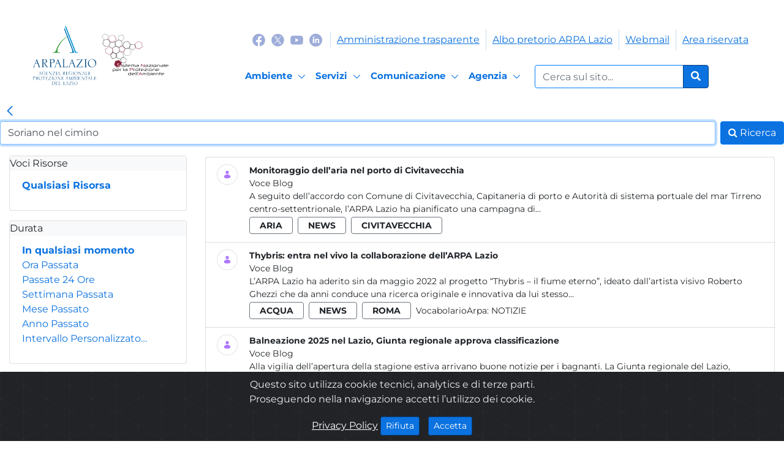

--- FILE ---
content_type: text/javascript
request_url: https://www.arpalazio.it/o/arpa-lazio-theme/js/vue-multiselect2.1.0.min.js
body_size: 16691
content:
!(function (t, e) {
  "object" == typeof exports && "object" == typeof module
    ? (module.exports = e())
    : "function" == typeof define && define.amd
    ? define([], e)
    : "object" == typeof exports
    ? (exports.VueMultiselect = e())
    : (t.VueMultiselect = e());
})(this, function () {
  return (function (t) {
    function e(i) {
      if (n[i]) return n[i].exports;
      var r = (n[i] = { i: i, l: !1, exports: {} });
      return t[i].call(r.exports, r, r.exports, e), (r.l = !0), r.exports;
    }
    var n = {};
    return (
      (e.m = t),
      (e.c = n),
      (e.i = function (t) {
        return t;
      }),
      (e.d = function (t, n, i) {
        e.o(t, n) ||
          Object.defineProperty(t, n, {
            configurable: !1,
            enumerable: !0,
            get: i,
          });
      }),
      (e.n = function (t) {
        var n =
          t && t.__esModule
            ? function () {
                return t.default;
              }
            : function () {
                return t;
              };
        return e.d(n, "a", n), n;
      }),
      (e.o = function (t, e) {
        return Object.prototype.hasOwnProperty.call(t, e);
      }),
      (e.p = "/"),
      e((e.s = 66))
    );
  })([
    function (t, e) {
      var n = (t.exports =
        "undefined" != typeof window && window.Math == Math
          ? window
          : "undefined" != typeof self && self.Math == Math
          ? self
          : Function("return this")());
      "number" == typeof __g && (__g = n);
    },
    function (t, e, n) {
      t.exports = !n(12)(function () {
        return (
          7 !=
          Object.defineProperty({}, "a", {
            get: function () {
              return 7;
            },
          }).a
        );
      });
    },
    function (t, e) {
      var n = {}.hasOwnProperty;
      t.exports = function (t, e) {
        return n.call(t, e);
      };
    },
    function (t, e, n) {
      var i = n(10),
        r = n(43),
        o = n(31),
        s = Object.defineProperty;
      e.f = n(1)
        ? Object.defineProperty
        : function (t, e, n) {
            if ((i(t), (e = o(e, !0)), i(n), r))
              try {
                return s(t, e, n);
              } catch (t) {}
            if ("get" in n || "set" in n)
              throw TypeError("Accessors not supported!");
            return "value" in n && (t[e] = n.value), t;
          };
    },
    function (t, e, n) {
      var i = n(77),
        r = n(21);
      t.exports = function (t) {
        return i(r(t));
      };
    },
    function (t, e, n) {
      var i = n(9),
        r = n(52),
        o = n(18),
        s = n(55),
        u = n(53),
        a = function (t, e, n) {
          var l,
            c,
            f,
            p,
            h = t & a.F,
            d = t & a.G,
            v = t & a.S,
            y = t & a.P,
            g = t & a.B,
            b = d ? i : v ? i[e] || (i[e] = {}) : (i[e] || {}).prototype,
            m = d ? r : r[e] || (r[e] = {}),
            _ = m.prototype || (m.prototype = {});
          d && (n = e);
          for (l in n)
            (c = !h && b && void 0 !== b[l]),
              (f = (c ? b : n)[l]),
              (p =
                g && c
                  ? u(f, i)
                  : y && "function" == typeof f
                  ? u(Function.call, f)
                  : f),
              b && s(b, l, f, t & a.U),
              m[l] != f && o(m, l, p),
              y && _[l] != f && (_[l] = f);
        };
      (i.core = r),
        (a.F = 1),
        (a.G = 2),
        (a.S = 4),
        (a.P = 8),
        (a.B = 16),
        (a.W = 32),
        (a.U = 64),
        (a.R = 128),
        (t.exports = a);
    },
    function (t, e, n) {
      var i = n(3),
        r = n(15);
      t.exports = n(1)
        ? function (t, e, n) {
            return i.f(t, e, r(1, n));
          }
        : function (t, e, n) {
            return (t[e] = n), t;
          };
    },
    function (t, e, n) {
      var i = n(29)("wks"),
        r = n(16),
        o = n(0).Symbol,
        s = "function" == typeof o;
      (t.exports = function (t) {
        return i[t] || (i[t] = (s && o[t]) || (s ? o : r)("Symbol." + t));
      }).store = i;
    },
    function (t, e) {
      t.exports = function (t) {
        try {
          return !!t();
        } catch (t) {
          return !0;
        }
      };
    },
    function (t, e) {
      var n = (t.exports =
        "undefined" != typeof window && window.Math == Math
          ? window
          : "undefined" != typeof self && self.Math == Math
          ? self
          : Function("return this")());
      "number" == typeof __g && (__g = n);
    },
    function (t, e, n) {
      var i = n(13);
      t.exports = function (t) {
        if (!i(t)) throw TypeError(t + " is not an object!");
        return t;
      };
    },
    function (t, e) {
      var n = (t.exports = { version: "2.4.0" });
      "number" == typeof __e && (__e = n);
    },
    function (t, e) {
      t.exports = function (t) {
        try {
          return !!t();
        } catch (t) {
          return !0;
        }
      };
    },
    function (t, e) {
      t.exports = function (t) {
        return "object" == typeof t ? null !== t : "function" == typeof t;
      };
    },
    function (t, e, n) {
      var i = n(48),
        r = n(22);
      t.exports =
        Object.keys ||
        function (t) {
          return i(t, r);
        };
    },
    function (t, e) {
      t.exports = function (t, e) {
        return {
          enumerable: !(1 & t),
          configurable: !(2 & t),
          writable: !(4 & t),
          value: e,
        };
      };
    },
    function (t, e) {
      var n = 0,
        i = Math.random();
      t.exports = function (t) {
        return "Symbol(".concat(
          void 0 === t ? "" : t,
          ")_",
          (++n + i).toString(36)
        );
      };
    },
    function (t, e) {
      t.exports = function (t) {
        if (void 0 == t) throw TypeError("Can't call method on  " + t);
        return t;
      };
    },
    function (t, e, n) {
      var i = n(109),
        r = n(110);
      t.exports = n(35)
        ? function (t, e, n) {
            return i.f(t, e, r(1, n));
          }
        : function (t, e, n) {
            return (t[e] = n), t;
          };
    },
    function (t, e) {
      t.exports = function (t) {
        return "object" == typeof t ? null !== t : "function" == typeof t;
      };
    },
    function (t, e, n) {
      var i = n(8);
      t.exports = function (t, e) {
        return (
          !!t &&
          i(function () {
            e ? t.call(null, function () {}, 1) : t.call(null);
          })
        );
      };
    },
    function (t, e) {
      t.exports = function (t) {
        if (void 0 == t) throw TypeError("Can't call method on  " + t);
        return t;
      };
    },
    function (t, e) {
      t.exports =
        "constructor,hasOwnProperty,isPrototypeOf,propertyIsEnumerable,toLocaleString,toString,valueOf".split(
          ","
        );
    },
    function (t, e, n) {
      var i = n(0),
        r = n(11),
        o = n(74),
        s = n(6),
        u = function (t, e, n) {
          var a,
            l,
            c,
            f = t & u.F,
            p = t & u.G,
            h = t & u.S,
            d = t & u.P,
            v = t & u.B,
            y = t & u.W,
            g = p ? r : r[e] || (r[e] = {}),
            b = g.prototype,
            m = p ? i : h ? i[e] : (i[e] || {}).prototype;
          p && (n = e);
          for (a in n)
            ((l = !f && m && void 0 !== m[a]) && a in g) ||
              ((c = l ? m[a] : n[a]),
              (g[a] =
                p && "function" != typeof m[a]
                  ? n[a]
                  : v && l
                  ? o(c, i)
                  : y && m[a] == c
                  ? (function (t) {
                      var e = function (e, n, i) {
                        if (this instanceof t) {
                          switch (arguments.length) {
                            case 0:
                              return new t();
                            case 1:
                              return new t(e);
                            case 2:
                              return new t(e, n);
                          }
                          return new t(e, n, i);
                        }
                        return t.apply(this, arguments);
                      };
                      return (e.prototype = t.prototype), e;
                    })(c)
                  : d && "function" == typeof c
                  ? o(Function.call, c)
                  : c),
              d &&
                (((g.virtual || (g.virtual = {}))[a] = c),
                t & u.R && b && !b[a] && s(b, a, c)));
        };
      (u.F = 1),
        (u.G = 2),
        (u.S = 4),
        (u.P = 8),
        (u.B = 16),
        (u.W = 32),
        (u.U = 64),
        (u.R = 128),
        (t.exports = u);
    },
    function (t, e) {
      t.exports = {};
    },
    function (t, e) {
      t.exports = !0;
    },
    function (t, e) {
      e.f = {}.propertyIsEnumerable;
    },
    function (t, e, n) {
      var i = n(3).f,
        r = n(2),
        o = n(7)("toStringTag");
      t.exports = function (t, e, n) {
        t &&
          !r((t = n ? t : t.prototype), o) &&
          i(t, o, { configurable: !0, value: e });
      };
    },
    function (t, e, n) {
      var i = n(29)("keys"),
        r = n(16);
      t.exports = function (t) {
        return i[t] || (i[t] = r(t));
      };
    },
    function (t, e, n) {
      var i = n(0),
        r = i["__core-js_shared__"] || (i["__core-js_shared__"] = {});
      t.exports = function (t) {
        return r[t] || (r[t] = {});
      };
    },
    function (t, e) {
      var n = Math.ceil,
        i = Math.floor;
      t.exports = function (t) {
        return isNaN((t = +t)) ? 0 : (t > 0 ? i : n)(t);
      };
    },
    function (t, e, n) {
      var i = n(13);
      t.exports = function (t, e) {
        if (!i(t)) return t;
        var n, r;
        if (e && "function" == typeof (n = t.toString) && !i((r = n.call(t))))
          return r;
        if ("function" == typeof (n = t.valueOf) && !i((r = n.call(t))))
          return r;
        if (!e && "function" == typeof (n = t.toString) && !i((r = n.call(t))))
          return r;
        throw TypeError("Can't convert object to primitive value");
      };
    },
    function (t, e, n) {
      var i = n(0),
        r = n(11),
        o = n(25),
        s = n(33),
        u = n(3).f;
      t.exports = function (t) {
        var e = r.Symbol || (r.Symbol = o ? {} : i.Symbol || {});
        "_" == t.charAt(0) || t in e || u(e, t, { value: s.f(t) });
      };
    },
    function (t, e, n) {
      e.f = n(7);
    },
    function (t, e, n) {
      var i = n(53),
        r = n(36),
        o = n(57),
        s = n(37),
        u = n(104);
      t.exports = function (t, e) {
        var n = 1 == t,
          a = 2 == t,
          l = 3 == t,
          c = 4 == t,
          f = 6 == t,
          p = 5 == t || f,
          h = e || u;
        return function (e, u, d) {
          for (
            var v,
              y,
              g = o(e),
              b = r(g),
              m = i(u, d, 3),
              _ = s(b.length),
              x = 0,
              w = n ? h(e, _) : a ? h(e, 0) : void 0;
            _ > x;
            x++
          )
            if ((p || x in b) && ((v = b[x]), (y = m(v, x, g)), t))
              if (n) w[x] = y;
              else if (y)
                switch (t) {
                  case 3:
                    return !0;
                  case 5:
                    return v;
                  case 6:
                    return x;
                  case 2:
                    w.push(v);
                }
              else if (c) return !1;
          return f ? -1 : l || c ? c : w;
        };
      };
    },
    function (t, e, n) {
      t.exports = !n(8)(function () {
        return (
          7 !=
          Object.defineProperty({}, "a", {
            get: function () {
              return 7;
            },
          }).a
        );
      });
    },
    function (t, e, n) {
      var i = n(51);
      t.exports = Object("z").propertyIsEnumerable(0)
        ? Object
        : function (t) {
            return "String" == i(t) ? t.split("") : Object(t);
          };
    },
    function (t, e, n) {
      var i = n(56),
        r = Math.min;
      t.exports = function (t) {
        return t > 0 ? r(i(t), 9007199254740991) : 0;
      };
    },
    function (t, e, n) {
      var i = n(111)("wks"),
        r = n(58),
        o = n(9).Symbol,
        s = "function" == typeof o;
      (t.exports = function (t) {
        return i[t] || (i[t] = (s && o[t]) || (s ? o : r)("Symbol." + t));
      }).store = i;
    },
    function (t, e, n) {
      "use strict";
      function i(t) {
        return 0 !== t && (!(!Array.isArray(t) || 0 !== t.length) || !t);
      }
      function r(t) {
        return function () {
          return !t.apply(void 0, arguments);
        };
      }
      function o(t, e) {
        return (
          void 0 === t && (t = "undefined"),
          null === t && (t = "null"),
          !1 === t && (t = "false"),
          -1 !== t.toString().toLowerCase().indexOf(e.trim())
        );
      }
      function s(t, e, n, i) {
        return t.filter(function (t) {
          return o(i(t, n), e);
        });
      }
      function u(t) {
        return t.filter(function (t) {
          return !t.$isLabel;
        });
      }
      function a(t, e) {
        return function (n) {
          return n.reduce(function (n, i) {
            return i[t] && i[t].length
              ? (n.push({ $groupLabel: i[e], $isLabel: !0 }), n.concat(i[t]))
              : n;
          }, []);
        };
      }
      function l(t, e, n, i, r) {
        return function (o) {
          return o.map(function (o) {
            var u;
            if (!o[n])
              return (
                console.warn(
                  "Options passed to vue-multiselect do not contain groups, despite the config."
                ),
                []
              );
            var a = s(o[n], t, e, r);
            return a.length ? ((u = {}), v()(u, i, o[i]), v()(u, n, a), u) : [];
          });
        };
      }
      var c = n(65),
        f = n.n(c),
        p = n(59),
        h = (n.n(p), n(122)),
        d = (n.n(h), n(64)),
        v = n.n(d),
        y = n(120),
        g = (n.n(y), n(121)),
        b = (n.n(g), n(117)),
        m = (n.n(b), n(123)),
        _ = (n.n(m), n(118)),
        x = (n.n(_), n(119)),
        w =
          (n.n(x),
          function () {
            for (var t = arguments.length, e = new Array(t), n = 0; n < t; n++)
              e[n] = arguments[n];
            return function (t) {
              return e.reduce(function (t, e) {
                return e(t);
              }, t);
            };
          });
      e.a = {
        data: function () {
          return {
            search: "",
            isOpen: !1,
            prefferedOpenDirection: "below",
            optimizedHeight: this.maxHeight,
          };
        },
        props: {
          internalSearch: { type: Boolean, default: !0 },
          options: { type: Array, required: !0 },
          multiple: { type: Boolean, default: !1 },
          value: {
            type: null,
            default: function () {
              return [];
            },
          },
          trackBy: { type: String },
          label: { type: String },
          searchable: { type: Boolean, default: !0 },
          clearOnSelect: { type: Boolean, default: !0 },
          hideSelected: { type: Boolean, default: !1 },
          placeholder: { type: String, default: "Select option" },
          allowEmpty: { type: Boolean, default: !0 },
          resetAfter: { type: Boolean, default: !1 },
          closeOnSelect: { type: Boolean, default: !0 },
          customLabel: {
            type: Function,
            default: function (t, e) {
              return i(t) ? "" : e ? t[e] : t;
            },
          },
          taggable: { type: Boolean, default: !1 },
          tagPlaceholder: {
            type: String,
            default: "Press enter to create a tag",
          },
          tagPosition: { type: String, default: "top" },
          max: { type: [Number, Boolean], default: !1 },
          id: { default: null },
          optionsLimit: { type: Number, default: 1e3 },
          groupValues: { type: String },
          groupLabel: { type: String },
          groupSelect: { type: Boolean, default: !1 },
          blockKeys: {
            type: Array,
            default: function () {
              return [];
            },
          },
          preserveSearch: { type: Boolean, default: !1 },
          preselectFirst: { type: Boolean, default: !1 },
        },
        mounted: function () {
          this.multiple ||
            this.clearOnSelect ||
            console.warn(
              "[Vue-Multiselect warn]: ClearOnSelect and Multiple props can’t be both set to false."
            ),
            !this.multiple &&
              this.max &&
              console.warn(
                "[Vue-Multiselect warn]: Max prop should not be used when prop Multiple equals false."
              ),
            this.preselectFirst &&
              !this.internalValue.length &&
              this.options.length &&
              this.select(this.filteredOptions[0]);
        },
        computed: {
          internalValue: function () {
            return this.value || 0 === this.value
              ? Array.isArray(this.value)
                ? this.value
                : [this.value]
              : [];
          },
          filteredOptions: function () {
            var t = this.search || "",
              e = t.toLowerCase().trim(),
              n = this.options.concat();
            return (
              (n = this.internalSearch
                ? this.groupValues
                  ? this.filterAndFlat(n, e, this.label)
                  : s(n, e, this.label, this.customLabel)
                : this.groupValues
                ? a(this.groupValues, this.groupLabel)(n)
                : n),
              (n = this.hideSelected ? n.filter(r(this.isSelected)) : n),
              this.taggable &&
                e.length &&
                !this.isExistingOption(e) &&
                ("bottom" === this.tagPosition
                  ? n.push({ isTag: !0, label: t })
                  : n.unshift({ isTag: !0, label: t })),
              n.slice(0, this.optionsLimit)
            );
          },
          valueKeys: function () {
            var t = this;
            return this.trackBy
              ? this.internalValue.map(function (e) {
                  return e[t.trackBy];
                })
              : this.internalValue;
          },
          optionKeys: function () {
            var t = this;
            return (
              this.groupValues ? this.flatAndStrip(this.options) : this.options
            ).map(function (e) {
              return t.customLabel(e, t.label).toString().toLowerCase();
            });
          },
          currentOptionLabel: function () {
            return this.multiple
              ? this.searchable
                ? ""
                : this.placeholder
              : this.internalValue.length
              ? this.getOptionLabel(this.internalValue[0])
              : this.searchable
              ? ""
              : this.placeholder;
          },
        },
        watch: {
          internalValue: function () {
            this.resetAfter &&
              this.internalValue.length &&
              ((this.search = ""),
              this.$emit("input", this.multiple ? [] : null));
          },
          search: function () {
            this.$emit("search-change", this.search, this.id);
          },
        },
        methods: {
          getValue: function () {
            return this.multiple
              ? this.internalValue
              : 0 === this.internalValue.length
              ? null
              : this.internalValue[0];
          },
          filterAndFlat: function (t, e, n) {
            return w(
              l(e, n, this.groupValues, this.groupLabel, this.customLabel),
              a(this.groupValues, this.groupLabel)
            )(t);
          },
          flatAndStrip: function (t) {
            return w(a(this.groupValues, this.groupLabel), u)(t);
          },
          updateSearch: function (t) {
            this.search = t;
          },
          isExistingOption: function (t) {
            return !!this.options && this.optionKeys.indexOf(t) > -1;
          },
          isSelected: function (t) {
            var e = this.trackBy ? t[this.trackBy] : t;
            return this.valueKeys.indexOf(e) > -1;
          },
          getOptionLabel: function (t) {
            if (i(t)) return "";
            if (t.isTag) return t.label;
            if (t.$isLabel) return t.$groupLabel;
            var e = this.customLabel(t, this.label);
            return i(e) ? "" : e;
          },
          select: function (t, e) {
            if (t.$isLabel && this.groupSelect) return void this.selectGroup(t);
            if (
              !(
                -1 !== this.blockKeys.indexOf(e) ||
                this.disabled ||
                t.$isDisabled ||
                t.$isLabel
              ) &&
              (!this.max ||
                !this.multiple ||
                this.internalValue.length !== this.max) &&
              ("Tab" !== e || this.pointerDirty)
            ) {
              if (t.isTag)
                this.$emit("tag", t.label, this.id),
                  (this.search = ""),
                  this.closeOnSelect && !this.multiple && this.deactivate();
              else {
                if (this.isSelected(t))
                  return void ("Tab" !== e && this.removeElement(t));
                this.$emit("select", t, this.id),
                  this.multiple
                    ? this.$emit(
                        "input",
                        this.internalValue.concat([t]),
                        this.id
                      )
                    : this.$emit("input", t, this.id),
                  this.clearOnSelect && (this.search = "");
              }
              this.closeOnSelect && this.deactivate();
            }
          },
          selectGroup: function (t) {
            var e = this,
              n = this.options.find(function (n) {
                return n[e.groupLabel] === t.$groupLabel;
              });
            if (n)
              if (this.wholeGroupSelected(n)) {
                this.$emit("remove", n[this.groupValues], this.id);
                var i = this.internalValue.filter(function (t) {
                  return -1 === n[e.groupValues].indexOf(t);
                });
                this.$emit("input", i, this.id);
              } else {
                var o = n[this.groupValues].filter(r(this.isSelected));
                this.$emit("select", o, this.id),
                  this.$emit("input", this.internalValue.concat(o), this.id);
              }
          },
          wholeGroupSelected: function (t) {
            return t[this.groupValues].every(this.isSelected);
          },
          removeElement: function (t) {
            var e =
              !(arguments.length > 1 && void 0 !== arguments[1]) ||
              arguments[1];
            if (!this.disabled) {
              if (!this.allowEmpty && this.internalValue.length <= 1)
                return void this.deactivate();
              var n =
                "object" === f()(t)
                  ? this.valueKeys.indexOf(t[this.trackBy])
                  : this.valueKeys.indexOf(t);
              if ((this.$emit("remove", t, this.id), this.multiple)) {
                var i = this.internalValue
                  .slice(0, n)
                  .concat(this.internalValue.slice(n + 1));
                this.$emit("input", i, this.id);
              } else this.$emit("input", null, this.id);
              this.closeOnSelect && e && this.deactivate();
            }
          },
          removeLastElement: function () {
            -1 === this.blockKeys.indexOf("Delete") &&
              0 === this.search.length &&
              Array.isArray(this.internalValue) &&
              this.removeElement(
                this.internalValue[this.internalValue.length - 1],
                !1
              );
          },
          activate: function () {
            var t = this;
            this.isOpen ||
              this.disabled ||
              (this.adjustPosition(),
              this.groupValues &&
                0 === this.pointer &&
                this.filteredOptions.length &&
                (this.pointer = 1),
              (this.isOpen = !0),
              this.searchable
                ? (this.preserveSearch || (this.search = ""),
                  this.$nextTick(function () {
                    return t.$refs.search.focus();
                  }))
                : this.$el.focus(),
              this.$emit("open", this.id));
          },
          deactivate: function () {
            this.isOpen &&
              ((this.isOpen = !1),
              this.searchable ? this.$refs.search.blur() : this.$el.blur(),
              this.preserveSearch || (this.search = ""),
              this.$emit("close", this.getValue(), this.id));
          },
          toggle: function () {
            this.isOpen ? this.deactivate() : this.activate();
          },
          adjustPosition: function () {
            if ("undefined" != typeof window) {
              var t = this.$el.getBoundingClientRect().top,
                e =
                  window.innerHeight - this.$el.getBoundingClientRect().bottom;
              e > this.maxHeight ||
              e > t ||
              "below" === this.openDirection ||
              "bottom" === this.openDirection
                ? ((this.prefferedOpenDirection = "below"),
                  (this.optimizedHeight = Math.min(e - 40, this.maxHeight)))
                : ((this.prefferedOpenDirection = "above"),
                  (this.optimizedHeight = Math.min(t - 40, this.maxHeight)));
            }
          },
        },
      };
    },
    function (t, e, n) {
      "use strict";
      var i = n(59);
      n.n(i);
      e.a = {
        data: function () {
          return { pointer: 0, pointerDirty: !1 };
        },
        props: {
          showPointer: { type: Boolean, default: !0 },
          optionHeight: { type: Number, default: 40 },
        },
        computed: {
          pointerPosition: function () {
            return this.pointer * this.optionHeight;
          },
          visibleElements: function () {
            return this.optimizedHeight / this.optionHeight;
          },
        },
        watch: {
          filteredOptions: function () {
            this.pointerAdjust();
          },
          isOpen: function () {
            this.pointerDirty = !1;
          },
        },
        methods: {
          optionHighlight: function (t, e) {
            return {
              "multiselect__option--highlight":
                t === this.pointer && this.showPointer,
              "multiselect__option--selected": this.isSelected(e),
            };
          },
          groupHighlight: function (t, e) {
            var n = this;
            if (!this.groupSelect) return ["multiselect__option--disabled"];
            var i = this.options.find(function (t) {
              return t[n.groupLabel] === e.$groupLabel;
            });
            return [
              this.groupSelect
                ? "multiselect__option--group"
                : "multiselect__option--disabled",
              {
                "multiselect__option--highlight":
                  t === this.pointer && this.showPointer,
              },
              {
                "multiselect__option--group-selected":
                  this.wholeGroupSelected(i),
              },
            ];
          },
          addPointerElement: function () {
            var t =
                arguments.length > 0 && void 0 !== arguments[0]
                  ? arguments[0]
                  : "Enter",
              e = t.key;
            this.filteredOptions.length > 0 &&
              this.select(this.filteredOptions[this.pointer], e),
              this.pointerReset();
          },
          pointerForward: function () {
            this.pointer < this.filteredOptions.length - 1 &&
              (this.pointer++,
              this.$refs.list.scrollTop <=
                this.pointerPosition -
                  (this.visibleElements - 1) * this.optionHeight &&
                (this.$refs.list.scrollTop =
                  this.pointerPosition -
                  (this.visibleElements - 1) * this.optionHeight),
              this.filteredOptions[this.pointer] &&
                this.filteredOptions[this.pointer].$isLabel &&
                !this.groupSelect &&
                this.pointerForward()),
              (this.pointerDirty = !0);
          },
          pointerBackward: function () {
            this.pointer > 0
              ? (this.pointer--,
                this.$refs.list.scrollTop >= this.pointerPosition &&
                  (this.$refs.list.scrollTop = this.pointerPosition),
                this.filteredOptions[this.pointer] &&
                  this.filteredOptions[this.pointer].$isLabel &&
                  !this.groupSelect &&
                  this.pointerBackward())
              : this.filteredOptions[this.pointer] &&
                this.filteredOptions[0].$isLabel &&
                !this.groupSelect &&
                this.pointerForward(),
              (this.pointerDirty = !0);
          },
          pointerReset: function () {
            this.closeOnSelect &&
              ((this.pointer = 0),
              this.$refs.list && (this.$refs.list.scrollTop = 0));
          },
          pointerAdjust: function () {
            this.pointer >= this.filteredOptions.length - 1 &&
              (this.pointer = this.filteredOptions.length
                ? this.filteredOptions.length - 1
                : 0),
              this.filteredOptions.length > 0 &&
                this.filteredOptions[this.pointer].$isLabel &&
                !this.groupSelect &&
                this.pointerForward();
          },
          pointerSet: function (t) {
            (this.pointer = t), (this.pointerDirty = !0);
          },
        },
      };
    },
    function (t, e) {
      var n = {}.toString;
      t.exports = function (t) {
        return n.call(t).slice(8, -1);
      };
    },
    function (t, e, n) {
      var i = n(13),
        r = n(0).document,
        o = i(r) && i(r.createElement);
      t.exports = function (t) {
        return o ? r.createElement(t) : {};
      };
    },
    function (t, e, n) {
      t.exports =
        !n(1) &&
        !n(12)(function () {
          return (
            7 !=
            Object.defineProperty(n(42)("div"), "a", {
              get: function () {
                return 7;
              },
            }).a
          );
        });
    },
    function (t, e, n) {
      "use strict";
      var i = n(25),
        r = n(23),
        o = n(49),
        s = n(6),
        u = n(2),
        a = n(24),
        l = n(79),
        c = n(27),
        f = n(86),
        p = n(7)("iterator"),
        h = !([].keys && "next" in [].keys()),
        d = function () {
          return this;
        };
      t.exports = function (t, e, n, v, y, g, b) {
        l(n, e, v);
        var m,
          _,
          x,
          w = function (t) {
            if (!h && t in P) return P[t];
            switch (t) {
              case "keys":
              case "values":
                return function () {
                  return new n(this, t);
                };
            }
            return function () {
              return new n(this, t);
            };
          },
          S = e + " Iterator",
          O = "values" == y,
          L = !1,
          P = t.prototype,
          k = P[p] || P["@@iterator"] || (y && P[y]),
          E = k || w(y),
          j = y ? (O ? w("entries") : E) : void 0,
          V = "Array" == e ? P.entries || k : k;
        if (
          (V &&
            (x = f(V.call(new t()))) !== Object.prototype &&
            (c(x, S, !0), i || u(x, p) || s(x, p, d)),
          O &&
            k &&
            "values" !== k.name &&
            ((L = !0),
            (E = function () {
              return k.call(this);
            })),
          (i && !b) || (!h && !L && P[p]) || s(P, p, E),
          (a[e] = E),
          (a[S] = d),
          y)
        )
          if (
            ((m = {
              values: O ? E : w("values"),
              keys: g ? E : w("keys"),
              entries: j,
            }),
            b)
          )
            for (_ in m) _ in P || o(P, _, m[_]);
          else r(r.P + r.F * (h || L), e, m);
        return m;
      };
    },
    function (t, e, n) {
      var i = n(10),
        r = n(83),
        o = n(22),
        s = n(28)("IE_PROTO"),
        u = function () {},
        a = function () {
          var t,
            e = n(42)("iframe"),
            i = o.length;
          for (
            e.style.display = "none",
              n(76).appendChild(e),
              e.src = "javascript:",
              t = e.contentWindow.document,
              t.open(),
              t.write("<script>document.F=Object</script>"),
              t.close(),
              a = t.F;
            i--;

          )
            delete a.prototype[o[i]];
          return a();
        };
      t.exports =
        Object.create ||
        function (t, e) {
          var n;
          return (
            null !== t
              ? ((u.prototype = i(t)),
                (n = new u()),
                (u.prototype = null),
                (n[s] = t))
              : (n = a()),
            void 0 === e ? n : r(n, e)
          );
        };
    },
    function (t, e, n) {
      var i = n(48),
        r = n(22).concat("length", "prototype");
      e.f =
        Object.getOwnPropertyNames ||
        function (t) {
          return i(t, r);
        };
    },
    function (t, e) {
      e.f = Object.getOwnPropertySymbols;
    },
    function (t, e, n) {
      var i = n(2),
        r = n(4),
        o = n(73)(!1),
        s = n(28)("IE_PROTO");
      t.exports = function (t, e) {
        var n,
          u = r(t),
          a = 0,
          l = [];
        for (n in u) n != s && i(u, n) && l.push(n);
        for (; e.length > a; ) i(u, (n = e[a++])) && (~o(l, n) || l.push(n));
        return l;
      };
    },
    function (t, e, n) {
      t.exports = n(6);
    },
    function (t, e) {
      t.exports = function (t) {
        if ("function" != typeof t) throw TypeError(t + " is not a function!");
        return t;
      };
    },
    function (t, e) {
      var n = {}.toString;
      t.exports = function (t) {
        return n.call(t).slice(8, -1);
      };
    },
    function (t, e) {
      var n = (t.exports = { version: "2.4.0" });
      "number" == typeof __e && (__e = n);
    },
    function (t, e, n) {
      var i = n(50);
      t.exports = function (t, e, n) {
        if ((i(t), void 0 === e)) return t;
        switch (n) {
          case 1:
            return function (n) {
              return t.call(e, n);
            };
          case 2:
            return function (n, i) {
              return t.call(e, n, i);
            };
          case 3:
            return function (n, i, r) {
              return t.call(e, n, i, r);
            };
        }
        return function () {
          return t.apply(e, arguments);
        };
      };
    },
    function (t, e, n) {
      var i = n(51);
      t.exports =
        Array.isArray ||
        function (t) {
          return "Array" == i(t);
        };
    },
    function (t, e, n) {
      var i = n(9),
        r = n(18),
        o = n(107),
        s = n(58)("src"),
        u = Function.toString,
        a = ("" + u).split("toString");
      (n(52).inspectSource = function (t) {
        return u.call(t);
      }),
        (t.exports = function (t, e, n, u) {
          var l = "function" == typeof n;
          l && (o(n, "name") || r(n, "name", e)),
            t[e] !== n &&
              (l && (o(n, s) || r(n, s, t[e] ? "" + t[e] : a.join(String(e)))),
              t === i
                ? (t[e] = n)
                : u
                ? t[e]
                  ? (t[e] = n)
                  : r(t, e, n)
                : (delete t[e], r(t, e, n)));
        })(Function.prototype, "toString", function () {
          return ("function" == typeof this && this[s]) || u.call(this);
        });
    },
    function (t, e) {
      var n = Math.ceil,
        i = Math.floor;
      t.exports = function (t) {
        return isNaN((t = +t)) ? 0 : (t > 0 ? i : n)(t);
      };
    },
    function (t, e, n) {
      var i = n(17);
      t.exports = function (t) {
        return Object(i(t));
      };
    },
    function (t, e) {
      var n = 0,
        i = Math.random();
      t.exports = function (t) {
        return "Symbol(".concat(
          void 0 === t ? "" : t,
          ")_",
          (++n + i).toString(36)
        );
      };
    },
    function (t, e, n) {
      "use strict";
      var i = n(5),
        r = n(34)(5),
        o = !0;
      "find" in [] &&
        Array(1).find(function () {
          o = !1;
        }),
        i(i.P + i.F * o, "Array", {
          find: function (t) {
            return r(this, t, arguments.length > 1 ? arguments[1] : void 0);
          },
        }),
        n(99)("find");
    },
    function (t, e, n) {
      "use strict";
      function i(t) {
        n(124);
      }
      var r = n(67),
        o = n(126),
        s = n(125),
        u = i,
        a = s(r.a, o.a, !1, u, null, null);
      e.a = a.exports;
    },
    function (t, e, n) {
      t.exports = n(68);
    },
    function (t, e, n) {
      t.exports = n(69);
    },
    function (t, e, n) {
      t.exports = n(70);
    },
    function (t, e, n) {
      function i(t, e, n) {
        return (
          e in t
            ? r(t, e, {
                value: n,
                enumerable: !0,
                configurable: !0,
                writable: !0,
              })
            : (t[e] = n),
          t
        );
      }
      var r = n(61);
      t.exports = i;
    },
    function (t, e, n) {
      function i(t) {
        return (i =
          "function" == typeof s && "symbol" == typeof o
            ? function (t) {
                return typeof t;
              }
            : function (t) {
                return t &&
                  "function" == typeof s &&
                  t.constructor === s &&
                  t !== s.prototype
                  ? "symbol"
                  : typeof t;
              })(t);
      }
      function r(e) {
        return (
          "function" == typeof s && "symbol" === i(o)
            ? (t.exports = r =
                function (t) {
                  return i(t);
                })
            : (t.exports = r =
                function (t) {
                  return t &&
                    "function" == typeof s &&
                    t.constructor === s &&
                    t !== s.prototype
                    ? "symbol"
                    : i(t);
                }),
          r(e)
        );
      }
      var o = n(63),
        s = n(62);
      t.exports = r;
    },
    function (t, e, n) {
      "use strict";
      Object.defineProperty(e, "__esModule", { value: !0 });
      var i = n(60),
        r = n(39),
        o = n(40);
      n.d(e, "Multiselect", function () {
        return i.a;
      }),
        n.d(e, "multiselectMixin", function () {
          return r.a;
        }),
        n.d(e, "pointerMixin", function () {
          return o.a;
        }),
        (e.default = i.a);
    },
    function (t, e, n) {
      "use strict";
      var i = n(39),
        r = n(40);
      e.a = {
        name: "vue-multiselect",
        mixins: [i.a, r.a],
        props: {
          name: { type: String, default: "" },
          selectLabel: { type: String, default: "Press enter to select" },
          selectGroupLabel: {
            type: String,
            default: "Press enter to select group",
          },
          selectedLabel: { type: String, default: "Selected" },
          deselectLabel: { type: String, default: "Press enter to remove" },
          deselectGroupLabel: {
            type: String,
            default: "Press enter to deselect group",
          },
          showLabels: { type: Boolean, default: !0 },
          limit: { type: Number, default: 99999 },
          maxHeight: { type: Number, default: 300 },
          limitText: {
            type: Function,
            default: function (t) {
              return "and ".concat(t, " more");
            },
          },
          loading: { type: Boolean, default: !1 },
          disabled: { type: Boolean, default: !1 },
          openDirection: { type: String, default: "" },
          showNoResults: { type: Boolean, default: !0 },
          tabindex: { type: Number, default: 0 },
        },
        computed: {
          isSingleLabelVisible: function () {
            return (
              this.singleValue &&
              (!this.isOpen || !this.searchable) &&
              !this.visibleValues.length
            );
          },
          isPlaceholderVisible: function () {
            return !(
              this.internalValue.length ||
              (this.searchable && this.isOpen)
            );
          },
          visibleValues: function () {
            return this.multiple ? this.internalValue.slice(0, this.limit) : [];
          },
          singleValue: function () {
            return this.internalValue[0];
          },
          deselectLabelText: function () {
            return this.showLabels ? this.deselectLabel : "";
          },
          deselectGroupLabelText: function () {
            return this.showLabels ? this.deselectGroupLabel : "";
          },
          selectLabelText: function () {
            return this.showLabels ? this.selectLabel : "";
          },
          selectGroupLabelText: function () {
            return this.showLabels ? this.selectGroupLabel : "";
          },
          selectedLabelText: function () {
            return this.showLabels ? this.selectedLabel : "";
          },
          inputStyle: function () {
            if (this.multiple && this.value && this.value.length)
              return this.isOpen
                ? { width: "auto" }
                : { width: "0", position: "absolute", padding: "0" };
          },
          contentStyle: function () {
            return this.options.length
              ? { display: "inline-block" }
              : { display: "block" };
          },
          isAbove: function () {
            return (
              "above" === this.openDirection ||
              "top" === this.openDirection ||
              ("below" !== this.openDirection &&
                "bottom" !== this.openDirection &&
                "above" === this.prefferedOpenDirection)
            );
          },
          showSearchInput: function () {
            return (
              this.searchable &&
              (!this.hasSingleSelectedSlot ||
                (!this.visibleSingleValue && 0 !== this.visibleSingleValue) ||
                this.isOpen)
            );
          },
        },
      };
    },
    function (t, e, n) {
      n(92);
      var i = n(11).Object;
      t.exports = function (t, e, n) {
        return i.defineProperty(t, e, n);
      };
    },
    function (t, e, n) {
      n(95), n(93), n(96), n(97), (t.exports = n(11).Symbol);
    },
    function (t, e, n) {
      n(94), n(98), (t.exports = n(33).f("iterator"));
    },
    function (t, e) {
      t.exports = function (t) {
        if ("function" != typeof t) throw TypeError(t + " is not a function!");
        return t;
      };
    },
    function (t, e) {
      t.exports = function () {};
    },
    function (t, e, n) {
      var i = n(4),
        r = n(89),
        o = n(88);
      t.exports = function (t) {
        return function (e, n, s) {
          var u,
            a = i(e),
            l = r(a.length),
            c = o(s, l);
          if (t && n != n) {
            for (; l > c; ) if ((u = a[c++]) != u) return !0;
          } else
            for (; l > c; c++)
              if ((t || c in a) && a[c] === n) return t || c || 0;
          return !t && -1;
        };
      };
    },
    function (t, e, n) {
      var i = n(71);
      t.exports = function (t, e, n) {
        if ((i(t), void 0 === e)) return t;
        switch (n) {
          case 1:
            return function (n) {
              return t.call(e, n);
            };
          case 2:
            return function (n, i) {
              return t.call(e, n, i);
            };
          case 3:
            return function (n, i, r) {
              return t.call(e, n, i, r);
            };
        }
        return function () {
          return t.apply(e, arguments);
        };
      };
    },
    function (t, e, n) {
      var i = n(14),
        r = n(47),
        o = n(26);
      t.exports = function (t) {
        var e = i(t),
          n = r.f;
        if (n)
          for (var s, u = n(t), a = o.f, l = 0; u.length > l; )
            a.call(t, (s = u[l++])) && e.push(s);
        return e;
      };
    },
    function (t, e, n) {
      t.exports = n(0).document && document.documentElement;
    },
    function (t, e, n) {
      var i = n(41);
      t.exports = Object("z").propertyIsEnumerable(0)
        ? Object
        : function (t) {
            return "String" == i(t) ? t.split("") : Object(t);
          };
    },
    function (t, e, n) {
      var i = n(41);
      t.exports =
        Array.isArray ||
        function (t) {
          return "Array" == i(t);
        };
    },
    function (t, e, n) {
      "use strict";
      var i = n(45),
        r = n(15),
        o = n(27),
        s = {};
      n(6)(s, n(7)("iterator"), function () {
        return this;
      }),
        (t.exports = function (t, e, n) {
          (t.prototype = i(s, { next: r(1, n) })), o(t, e + " Iterator");
        });
    },
    function (t, e) {
      t.exports = function (t, e) {
        return { value: e, done: !!t };
      };
    },
    function (t, e, n) {
      var i = n(14),
        r = n(4);
      t.exports = function (t, e) {
        for (var n, o = r(t), s = i(o), u = s.length, a = 0; u > a; )
          if (o[(n = s[a++])] === e) return n;
      };
    },
    function (t, e, n) {
      var i = n(16)("meta"),
        r = n(13),
        o = n(2),
        s = n(3).f,
        u = 0,
        a =
          Object.isExtensible ||
          function () {
            return !0;
          },
        l = !n(12)(function () {
          return a(Object.preventExtensions({}));
        }),
        c = function (t) {
          s(t, i, { value: { i: "O" + ++u, w: {} } });
        },
        f = function (t, e) {
          if (!r(t))
            return "symbol" == typeof t
              ? t
              : ("string" == typeof t ? "S" : "P") + t;
          if (!o(t, i)) {
            if (!a(t)) return "F";
            if (!e) return "E";
            c(t);
          }
          return t[i].i;
        },
        p = function (t, e) {
          if (!o(t, i)) {
            if (!a(t)) return !0;
            if (!e) return !1;
            c(t);
          }
          return t[i].w;
        },
        h = function (t) {
          return l && d.NEED && a(t) && !o(t, i) && c(t), t;
        },
        d = (t.exports = {
          KEY: i,
          NEED: !1,
          fastKey: f,
          getWeak: p,
          onFreeze: h,
        });
    },
    function (t, e, n) {
      var i = n(3),
        r = n(10),
        o = n(14);
      t.exports = n(1)
        ? Object.defineProperties
        : function (t, e) {
            r(t);
            for (var n, s = o(e), u = s.length, a = 0; u > a; )
              i.f(t, (n = s[a++]), e[n]);
            return t;
          };
    },
    function (t, e, n) {
      var i = n(26),
        r = n(15),
        o = n(4),
        s = n(31),
        u = n(2),
        a = n(43),
        l = Object.getOwnPropertyDescriptor;
      e.f = n(1)
        ? l
        : function (t, e) {
            if (((t = o(t)), (e = s(e, !0)), a))
              try {
                return l(t, e);
              } catch (t) {}
            if (u(t, e)) return r(!i.f.call(t, e), t[e]);
          };
    },
    function (t, e, n) {
      var i = n(4),
        r = n(46).f,
        o = {}.toString,
        s =
          "object" == typeof window && window && Object.getOwnPropertyNames
            ? Object.getOwnPropertyNames(window)
            : [],
        u = function (t) {
          try {
            return r(t);
          } catch (t) {
            return s.slice();
          }
        };
      t.exports.f = function (t) {
        return s && "[object Window]" == o.call(t) ? u(t) : r(i(t));
      };
    },
    function (t, e, n) {
      var i = n(2),
        r = n(90),
        o = n(28)("IE_PROTO"),
        s = Object.prototype;
      t.exports =
        Object.getPrototypeOf ||
        function (t) {
          return (
            (t = r(t)),
            i(t, o)
              ? t[o]
              : "function" == typeof t.constructor && t instanceof t.constructor
              ? t.constructor.prototype
              : t instanceof Object
              ? s
              : null
          );
        };
    },
    function (t, e, n) {
      var i = n(30),
        r = n(21);
      t.exports = function (t) {
        return function (e, n) {
          var o,
            s,
            u = String(r(e)),
            a = i(n),
            l = u.length;
          return a < 0 || a >= l
            ? t
              ? ""
              : void 0
            : ((o = u.charCodeAt(a)),
              o < 55296 ||
              o > 56319 ||
              a + 1 === l ||
              (s = u.charCodeAt(a + 1)) < 56320 ||
              s > 57343
                ? t
                  ? u.charAt(a)
                  : o
                : t
                ? u.slice(a, a + 2)
                : s - 56320 + ((o - 55296) << 10) + 65536);
        };
      };
    },
    function (t, e, n) {
      var i = n(30),
        r = Math.max,
        o = Math.min;
      t.exports = function (t, e) {
        return (t = i(t)), t < 0 ? r(t + e, 0) : o(t, e);
      };
    },
    function (t, e, n) {
      var i = n(30),
        r = Math.min;
      t.exports = function (t) {
        return t > 0 ? r(i(t), 9007199254740991) : 0;
      };
    },
    function (t, e, n) {
      var i = n(21);
      t.exports = function (t) {
        return Object(i(t));
      };
    },
    function (t, e, n) {
      "use strict";
      var i = n(72),
        r = n(80),
        o = n(24),
        s = n(4);
      (t.exports = n(44)(
        Array,
        "Array",
        function (t, e) {
          (this._t = s(t)), (this._i = 0), (this._k = e);
        },
        function () {
          var t = this._t,
            e = this._k,
            n = this._i++;
          return !t || n >= t.length
            ? ((this._t = void 0), r(1))
            : "keys" == e
            ? r(0, n)
            : "values" == e
            ? r(0, t[n])
            : r(0, [n, t[n]]);
        },
        "values"
      )),
        (o.Arguments = o.Array),
        i("keys"),
        i("values"),
        i("entries");
    },
    function (t, e, n) {
      var i = n(23);
      i(i.S + i.F * !n(1), "Object", { defineProperty: n(3).f });
    },
    function (t, e) {},
    function (t, e, n) {
      "use strict";
      var i = n(87)(!0);
      n(44)(
        String,
        "String",
        function (t) {
          (this._t = String(t)), (this._i = 0);
        },
        function () {
          var t,
            e = this._t,
            n = this._i;
          return n >= e.length
            ? { value: void 0, done: !0 }
            : ((t = i(e, n)), (this._i += t.length), { value: t, done: !1 });
        }
      );
    },
    function (t, e, n) {
      "use strict";
      var i = n(0),
        r = n(2),
        o = n(1),
        s = n(23),
        u = n(49),
        a = n(82).KEY,
        l = n(12),
        c = n(29),
        f = n(27),
        p = n(16),
        h = n(7),
        d = n(33),
        v = n(32),
        y = n(81),
        g = n(75),
        b = n(78),
        m = n(10),
        _ = n(4),
        x = n(31),
        w = n(15),
        S = n(45),
        O = n(85),
        L = n(84),
        P = n(3),
        k = n(14),
        E = L.f,
        j = P.f,
        V = O.f,
        C = i.Symbol,
        T = i.JSON,
        A = T && T.stringify,
        $ = h("_hidden"),
        D = h("toPrimitive"),
        F = {}.propertyIsEnumerable,
        M = c("symbol-registry"),
        B = c("symbols"),
        N = c("op-symbols"),
        R = Object.prototype,
        H = "function" == typeof C,
        G = i.QObject,
        I = !G || !G.prototype || !G.prototype.findChild,
        K =
          o &&
          l(function () {
            return (
              7 !=
              S(
                j({}, "a", {
                  get: function () {
                    return j(this, "a", { value: 7 }).a;
                  },
                })
              ).a
            );
          })
            ? function (t, e, n) {
                var i = E(R, e);
                i && delete R[e], j(t, e, n), i && t !== R && j(R, e, i);
              }
            : j,
        z = function (t) {
          var e = (B[t] = S(C.prototype));
          return (e._k = t), e;
        },
        U =
          H && "symbol" == typeof C.iterator
            ? function (t) {
                return "symbol" == typeof t;
              }
            : function (t) {
                return t instanceof C;
              },
        W = function (t, e, n) {
          return (
            t === R && W(N, e, n),
            m(t),
            (e = x(e, !0)),
            m(n),
            r(B, e)
              ? (n.enumerable
                  ? (r(t, $) && t[$][e] && (t[$][e] = !1),
                    (n = S(n, { enumerable: w(0, !1) })))
                  : (r(t, $) || j(t, $, w(1, {})), (t[$][e] = !0)),
                K(t, e, n))
              : j(t, e, n)
          );
        },
        J = function (t, e) {
          m(t);
          for (var n, i = g((e = _(e))), r = 0, o = i.length; o > r; )
            W(t, (n = i[r++]), e[n]);
          return t;
        },
        q = function (t, e) {
          return void 0 === e ? S(t) : J(S(t), e);
        },
        X = function (t) {
          var e = F.call(this, (t = x(t, !0)));
          return (
            !(this === R && r(B, t) && !r(N, t)) &&
            (!(e || !r(this, t) || !r(B, t) || (r(this, $) && this[$][t])) || e)
          );
        },
        Y = function (t, e) {
          if (((t = _(t)), (e = x(e, !0)), t !== R || !r(B, e) || r(N, e))) {
            var n = E(t, e);
            return (
              !n || !r(B, e) || (r(t, $) && t[$][e]) || (n.enumerable = !0), n
            );
          }
        },
        Q = function (t) {
          for (var e, n = V(_(t)), i = [], o = 0; n.length > o; )
            r(B, (e = n[o++])) || e == $ || e == a || i.push(e);
          return i;
        },
        Z = function (t) {
          for (
            var e, n = t === R, i = V(n ? N : _(t)), o = [], s = 0;
            i.length > s;

          )
            !r(B, (e = i[s++])) || (n && !r(R, e)) || o.push(B[e]);
          return o;
        };
      H ||
        ((C = function () {
          if (this instanceof C)
            throw TypeError("Symbol is not a constructor!");
          var t = p(arguments.length > 0 ? arguments[0] : void 0),
            e = function (n) {
              this === R && e.call(N, n),
                r(this, $) && r(this[$], t) && (this[$][t] = !1),
                K(this, t, w(1, n));
            };
          return o && I && K(R, t, { configurable: !0, set: e }), z(t);
        }),
        u(C.prototype, "toString", function () {
          return this._k;
        }),
        (L.f = Y),
        (P.f = W),
        (n(46).f = O.f = Q),
        (n(26).f = X),
        (n(47).f = Z),
        o && !n(25) && u(R, "propertyIsEnumerable", X, !0),
        (d.f = function (t) {
          return z(h(t));
        })),
        s(s.G + s.W + s.F * !H, { Symbol: C });
      for (
        var tt =
            "hasInstance,isConcatSpreadable,iterator,match,replace,search,species,split,toPrimitive,toStringTag,unscopables".split(
              ","
            ),
          et = 0;
        tt.length > et;

      )
        h(tt[et++]);
      for (var tt = k(h.store), et = 0; tt.length > et; ) v(tt[et++]);
      s(s.S + s.F * !H, "Symbol", {
        for: function (t) {
          return r(M, (t += "")) ? M[t] : (M[t] = C(t));
        },
        keyFor: function (t) {
          if (U(t)) return y(M, t);
          throw TypeError(t + " is not a symbol!");
        },
        useSetter: function () {
          I = !0;
        },
        useSimple: function () {
          I = !1;
        },
      }),
        s(s.S + s.F * !H, "Object", {
          create: q,
          defineProperty: W,
          defineProperties: J,
          getOwnPropertyDescriptor: Y,
          getOwnPropertyNames: Q,
          getOwnPropertySymbols: Z,
        }),
        T &&
          s(
            s.S +
              s.F *
                (!H ||
                  l(function () {
                    var t = C();
                    return (
                      "[null]" != A([t]) ||
                      "{}" != A({ a: t }) ||
                      "{}" != A(Object(t))
                    );
                  })),
            "JSON",
            {
              stringify: function (t) {
                if (void 0 !== t && !U(t)) {
                  for (var e, n, i = [t], r = 1; arguments.length > r; )
                    i.push(arguments[r++]);
                  return (
                    (e = i[1]),
                    "function" == typeof e && (n = e),
                    (!n && b(e)) ||
                      (e = function (t, e) {
                        if ((n && (e = n.call(this, t, e)), !U(e))) return e;
                      }),
                    (i[1] = e),
                    A.apply(T, i)
                  );
                }
              },
            }
          ),
        C.prototype[D] || n(6)(C.prototype, D, C.prototype.valueOf),
        f(C, "Symbol"),
        f(Math, "Math", !0),
        f(i.JSON, "JSON", !0);
    },
    function (t, e, n) {
      n(32)("asyncIterator");
    },
    function (t, e, n) {
      n(32)("observable");
    },
    function (t, e, n) {
      n(91);
      for (
        var i = n(0),
          r = n(6),
          o = n(24),
          s = n(7)("toStringTag"),
          u = [
            "NodeList",
            "DOMTokenList",
            "MediaList",
            "StyleSheetList",
            "CSSRuleList",
          ],
          a = 0;
        a < 5;
        a++
      ) {
        var l = u[a],
          c = i[l],
          f = c && c.prototype;
        f && !f[s] && r(f, s, l), (o[l] = o.Array);
      }
    },
    function (t, e, n) {
      var i = n(38)("unscopables"),
        r = Array.prototype;
      void 0 == r[i] && n(18)(r, i, {}),
        (t.exports = function (t) {
          r[i][t] = !0;
        });
    },
    function (t, e, n) {
      var i = n(19);
      t.exports = function (t) {
        if (!i(t)) throw TypeError(t + " is not an object!");
        return t;
      };
    },
    function (t, e, n) {
      var i = n(115),
        r = n(37),
        o = n(114);
      t.exports = function (t) {
        return function (e, n, s) {
          var u,
            a = i(e),
            l = r(a.length),
            c = o(s, l);
          if (t && n != n) {
            for (; l > c; ) if ((u = a[c++]) != u) return !0;
          } else
            for (; l > c; c++)
              if ((t || c in a) && a[c] === n) return t || c || 0;
          return !t && -1;
        };
      };
    },
    function (t, e, n) {
      var i = n(50),
        r = n(57),
        o = n(36),
        s = n(37);
      t.exports = function (t, e, n, u, a) {
        i(e);
        var l = r(t),
          c = o(l),
          f = s(l.length),
          p = a ? f - 1 : 0,
          h = a ? -1 : 1;
        if (n < 2)
          for (;;) {
            if (p in c) {
              (u = c[p]), (p += h);
              break;
            }
            if (((p += h), a ? p < 0 : f <= p))
              throw TypeError("Reduce of empty array with no initial value");
          }
        for (; a ? p >= 0 : f > p; p += h) p in c && (u = e(u, c[p], p, l));
        return u;
      };
    },
    function (t, e, n) {
      var i = n(19),
        r = n(54),
        o = n(38)("species");
      t.exports = function (t) {
        var e;
        return (
          r(t) &&
            ((e = t.constructor),
            "function" != typeof e ||
              (e !== Array && !r(e.prototype)) ||
              (e = void 0),
            i(e) && null === (e = e[o]) && (e = void 0)),
          void 0 === e ? Array : e
        );
      };
    },
    function (t, e, n) {
      var i = n(103);
      t.exports = function (t, e) {
        return new (i(t))(e);
      };
    },
    function (t, e, n) {
      var i = n(19),
        r = n(9).document,
        o = i(r) && i(r.createElement);
      t.exports = function (t) {
        return o ? r.createElement(t) : {};
      };
    },
    function (t, e, n) {
      "use strict";
      var i = n(18),
        r = n(55),
        o = n(8),
        s = n(17),
        u = n(38);
      t.exports = function (t, e, n) {
        var a = u(t),
          l = n(s, a, ""[t]),
          c = l[0],
          f = l[1];
        o(function () {
          var e = {};
          return (
            (e[a] = function () {
              return 7;
            }),
            7 != ""[t](e)
          );
        }) &&
          (r(String.prototype, t, c),
          i(
            RegExp.prototype,
            a,
            2 == e
              ? function (t, e) {
                  return f.call(t, this, e);
                }
              : function (t) {
                  return f.call(t, this);
                }
          ));
      };
    },
    function (t, e) {
      var n = {}.hasOwnProperty;
      t.exports = function (t, e) {
        return n.call(t, e);
      };
    },
    function (t, e, n) {
      t.exports =
        !n(35) &&
        !n(8)(function () {
          return (
            7 !=
            Object.defineProperty(n(105)("div"), "a", {
              get: function () {
                return 7;
              },
            }).a
          );
        });
    },
    function (t, e, n) {
      var i = n(100),
        r = n(108),
        o = n(116),
        s = Object.defineProperty;
      e.f = n(35)
        ? Object.defineProperty
        : function (t, e, n) {
            if ((i(t), (e = o(e, !0)), i(n), r))
              try {
                return s(t, e, n);
              } catch (t) {}
            if ("get" in n || "set" in n)
              throw TypeError("Accessors not supported!");
            return "value" in n && (t[e] = n.value), t;
          };
    },
    function (t, e) {
      t.exports = function (t, e) {
        return {
          enumerable: !(1 & t),
          configurable: !(2 & t),
          writable: !(4 & t),
          value: e,
        };
      };
    },
    function (t, e, n) {
      var i = n(9),
        r = i["__core-js_shared__"] || (i["__core-js_shared__"] = {});
      t.exports = function (t) {
        return r[t] || (r[t] = {});
      };
    },
    function (t, e, n) {
      var i = n(5),
        r = n(17),
        o = n(8),
        s = n(113),
        u = "[" + s + "]",
        a = "​",
        l = RegExp("^" + u + u + "*"),
        c = RegExp(u + u + "*$"),
        f = function (t, e, n) {
          var r = {},
            u = o(function () {
              return !!s[t]() || a[t]() != a;
            }),
            l = (r[t] = u ? e(p) : s[t]);
          n && (r[n] = l), i(i.P + i.F * u, "String", r);
        },
        p = (f.trim = function (t, e) {
          return (
            (t = String(r(t))),
            1 & e && (t = t.replace(l, "")),
            2 & e && (t = t.replace(c, "")),
            t
          );
        });
      t.exports = f;
    },
    function (t, e) {
      t.exports = "\t\n\v\f\r   ᠎             　\u2028\u2029\ufeff";
    },
    function (t, e, n) {
      var i = n(56),
        r = Math.max,
        o = Math.min;
      t.exports = function (t, e) {
        return (t = i(t)), t < 0 ? r(t + e, 0) : o(t, e);
      };
    },
    function (t, e, n) {
      var i = n(36),
        r = n(17);
      t.exports = function (t) {
        return i(r(t));
      };
    },
    function (t, e, n) {
      var i = n(19);
      t.exports = function (t, e) {
        if (!i(t)) return t;
        var n, r;
        if (e && "function" == typeof (n = t.toString) && !i((r = n.call(t))))
          return r;
        if ("function" == typeof (n = t.valueOf) && !i((r = n.call(t))))
          return r;
        if (!e && "function" == typeof (n = t.toString) && !i((r = n.call(t))))
          return r;
        throw TypeError("Can't convert object to primitive value");
      };
    },
    function (t, e, n) {
      "use strict";
      var i = n(5),
        r = n(34)(2);
      i(i.P + i.F * !n(20)([].filter, !0), "Array", {
        filter: function (t) {
          return r(this, t, arguments[1]);
        },
      });
    },
    function (t, e, n) {
      "use strict";
      var i = n(5),
        r = n(101)(!1),
        o = [].indexOf,
        s = !!o && 1 / [1].indexOf(1, -0) < 0;
      i(i.P + i.F * (s || !n(20)(o)), "Array", {
        indexOf: function (t) {
          return s ? o.apply(this, arguments) || 0 : r(this, t, arguments[1]);
        },
      });
    },
    function (t, e, n) {
      var i = n(5);
      i(i.S, "Array", { isArray: n(54) });
    },
    function (t, e, n) {
      "use strict";
      var i = n(5),
        r = n(34)(1);
      i(i.P + i.F * !n(20)([].map, !0), "Array", {
        map: function (t) {
          return r(this, t, arguments[1]);
        },
      });
    },
    function (t, e, n) {
      "use strict";
      var i = n(5),
        r = n(102);
      i(i.P + i.F * !n(20)([].reduce, !0), "Array", {
        reduce: function (t) {
          return r(this, t, arguments.length, arguments[1], !1);
        },
      });
    },
    function (t, e, n) {
      n(106)("search", 1, function (t, e, n) {
        return [
          function (n) {
            "use strict";
            var i = t(this),
              r = void 0 == n ? void 0 : n[e];
            return void 0 !== r ? r.call(n, i) : new RegExp(n)[e](String(i));
          },
          n,
        ];
      });
    },
    function (t, e, n) {
      "use strict";
      n(112)("trim", function (t) {
        return function () {
          return t(this, 3);
        };
      });
    },
    function (t, e) {},
    function (t, e) {
      t.exports = function (t, e, n, i, r, o) {
        var s,
          u = (t = t || {}),
          a = typeof t.default;
        ("object" !== a && "function" !== a) || ((s = t), (u = t.default));
        var l = "function" == typeof u ? u.options : u;
        e &&
          ((l.render = e.render),
          (l.staticRenderFns = e.staticRenderFns),
          (l._compiled = !0)),
          n && (l.functional = !0),
          r && (l._scopeId = r);
        var c;
        if (
          (o
            ? ((c = function (t) {
                (t =
                  t ||
                  (this.$vnode && this.$vnode.ssrContext) ||
                  (this.parent &&
                    this.parent.$vnode &&
                    this.parent.$vnode.ssrContext)),
                  t ||
                    "undefined" == typeof __VUE_SSR_CONTEXT__ ||
                    (t = __VUE_SSR_CONTEXT__),
                  i && i.call(this, t),
                  t &&
                    t._registeredComponents &&
                    t._registeredComponents.add(o);
              }),
              (l._ssrRegister = c))
            : i && (c = i),
          c)
        ) {
          var f = l.functional,
            p = f ? l.render : l.beforeCreate;
          f
            ? ((l._injectStyles = c),
              (l.render = function (t, e) {
                return c.call(e), p(t, e);
              }))
            : (l.beforeCreate = p ? [].concat(p, c) : [c]);
        }
        return { esModule: s, exports: u, options: l };
      };
    },
    function (t, e, n) {
      "use strict";
      var i = function () {
          var t = this,
            e = t.$createElement,
            n = t._self._c || e;
          return n(
            "div",
            {
              staticClass: "multiselect",
              class: {
                "multiselect--active": t.isOpen,
                "multiselect--disabled": t.disabled,
                "multiselect--above": t.isAbove,
              },
              attrs: { tabindex: t.searchable ? -1 : t.tabindex },
              on: {
                focus: function (e) {
                  t.activate();
                },
                blur: function (e) {
                  !t.searchable && t.deactivate();
                },
                keydown: [
                  function (e) {
                    return "button" in e ||
                      !t._k(e.keyCode, "down", 40, e.key, "ArrowDown")
                      ? e.target !== e.currentTarget
                        ? null
                        : (e.preventDefault(), void t.pointerForward())
                      : null;
                  },
                  function (e) {
                    return "button" in e ||
                      !t._k(e.keyCode, "up", 38, e.key, "ArrowUp")
                      ? e.target !== e.currentTarget
                        ? null
                        : (e.preventDefault(), void t.pointerBackward())
                      : null;
                  },
                  function (e) {
                    return "button" in e ||
                      !t._k(e.keyCode, "enter", 13, e.key, "Enter") ||
                      !t._k(e.keyCode, "tab", 9, e.key, "Tab")
                      ? (e.stopPropagation(),
                        e.target !== e.currentTarget
                          ? null
                          : void t.addPointerElement(e))
                      : null;
                  },
                ],
                keyup: function (e) {
                  if (
                    !("button" in e) &&
                    t._k(e.keyCode, "esc", 27, e.key, "Escape")
                  )
                    return null;
                  t.deactivate();
                },
              },
            },
            [
              t._t(
                "caret",
                [
                  n("div", {
                    staticClass: "multiselect__select",
                    on: {
                      mousedown: function (e) {
                        e.preventDefault(), e.stopPropagation(), t.toggle();
                      },
                    },
                  }),
                ],
                { toggle: t.toggle }
              ),
              t._v(" "),
              t._t("clear", null, { search: t.search }),
              t._v(" "),
              n(
                "div",
                { ref: "tags", staticClass: "multiselect__tags" },
                [
                  n(
                    "div",
                    {
                      directives: [
                        {
                          name: "show",
                          rawName: "v-show",
                          value: t.visibleValues.length > 0,
                          expression: "visibleValues.length > 0",
                        },
                      ],
                      staticClass: "multiselect__tags-wrap",
                    },
                    [
                      t._l(t.visibleValues, function (e) {
                        return [
                          t._t(
                            "tag",
                            [
                              n("span", { staticClass: "multiselect__tag" }, [
                                n("span", {
                                  domProps: {
                                    textContent: t._s(t.getOptionLabel(e)),
                                  },
                                }),
                                t._v(" "),
                                n("i", {
                                  staticClass: "multiselect__tag-icon",
                                  attrs: {
                                    "aria-hidden": "true",
                                    tabindex: "1",
                                  },
                                  on: {
                                    keydown: function (n) {
                                      if (
                                        !("button" in n) &&
                                        t._k(
                                          n.keyCode,
                                          "enter",
                                          13,
                                          n.key,
                                          "Enter"
                                        )
                                      )
                                        return null;
                                      n.preventDefault(), t.removeElement(e);
                                    },
                                    mousedown: function (n) {
                                      n.preventDefault(), t.removeElement(e);
                                    },
                                  },
                                }),
                              ]),
                            ],
                            {
                              option: e,
                              search: t.search,
                              remove: t.removeElement,
                            }
                          ),
                        ];
                      }),
                    ],
                    2
                  ),
                  t._v(" "),
                  t.internalValue && t.internalValue.length > t.limit
                    ? [
                        t._t("limit", [
                          n("strong", {
                            staticClass: "multiselect__strong",
                            domProps: {
                              textContent: t._s(
                                t.limitText(t.internalValue.length - t.limit)
                              ),
                            },
                          }),
                        ]),
                      ]
                    : t._e(),
                  t._v(" "),
                  n(
                    "transition",
                    { attrs: { name: "multiselect__loading" } },
                    [
                      t._t("loading", [
                        n("div", {
                          directives: [
                            {
                              name: "show",
                              rawName: "v-show",
                              value: t.loading,
                              expression: "loading",
                            },
                          ],
                          staticClass: "multiselect__spinner",
                        }),
                      ]),
                    ],
                    2
                  ),
                  t._v(" "),
                  n("input", {
                    directives: [
                      {
                        name: "show",
                        rawName: "v-show",
                        value: t.isOpen && t.searchable,
                        expression: "isOpen && searchable",
                      },
                    ],
                    ref: "search",
                    staticClass: "multiselect__input",
                    style: t.inputStyle,
                    attrs: {
                      name: t.name,
                      id: t.id,
                      type: "text",
                      autocomplete: "off",
                      placeholder: t.placeholder,
                      disabled: t.disabled,
                      tabindex: t.tabindex,
                    },
                    domProps: { value: t.search },
                    on: {
                      input: function (e) {
                        t.updateSearch(e.target.value);
                      },
                      focus: function (e) {
                        e.preventDefault(), t.activate();
                      },
                      blur: function (e) {
                        e.preventDefault(), t.deactivate();
                      },
                      keyup: function (e) {
                        if (
                          !("button" in e) &&
                          t._k(e.keyCode, "esc", 27, e.key, "Escape")
                        )
                          return null;
                        t.deactivate();
                      },
                      keydown: [
                        function (e) {
                          if (
                            !("button" in e) &&
                            t._k(e.keyCode, "down", 40, e.key, "ArrowDown")
                          )
                            return null;
                          e.preventDefault(), t.pointerForward();
                        },
                        function (e) {
                          if (
                            !("button" in e) &&
                            t._k(e.keyCode, "up", 38, e.key, "ArrowUp")
                          )
                            return null;
                          e.preventDefault(), t.pointerBackward();
                        },
                        function (e) {
                          return "button" in e ||
                            !t._k(e.keyCode, "enter", 13, e.key, "Enter")
                            ? (e.preventDefault(),
                              e.stopPropagation(),
                              e.target !== e.currentTarget
                                ? null
                                : void t.addPointerElement(e))
                            : null;
                        },
                        function (e) {
                          if (
                            !("button" in e) &&
                            t._k(e.keyCode, "delete", [8, 46], e.key, [
                              "Backspace",
                              "Delete",
                            ])
                          )
                            return null;
                          e.stopPropagation(), t.removeLastElement();
                        },
                      ],
                    },
                  }),
                  t._v(" "),
                  t.isSingleLabelVisible
                    ? n(
                        "span",
                        {
                          staticClass: "multiselect__single",
                          on: {
                            mousedown: function (e) {
                              return e.preventDefault(), t.toggle(e);
                            },
                          },
                        },
                        [
                          t._t(
                            "singleLabel",
                            [[t._v(t._s(t.currentOptionLabel))]],
                            { option: t.singleValue }
                          ),
                        ],
                        2
                      )
                    : t._e(),
                  t._v(" "),
                  t.isPlaceholderVisible
                    ? n(
                        "span",
                        {
                          on: {
                            mousedown: function (e) {
                              return e.preventDefault(), t.toggle(e);
                            },
                          },
                        },
                        [
                          t._t("placeholder", [
                            n("span", { staticClass: "multiselect__single" }, [
                              t._v(
                                "\n            " +
                                  t._s(t.placeholder) +
                                  "\n          "
                              ),
                            ]),
                          ]),
                        ],
                        2
                      )
                    : t._e(),
                ],
                2
              ),
              t._v(" "),
              n("transition", { attrs: { name: "multiselect" } }, [
                n(
                  "div",
                  {
                    directives: [
                      {
                        name: "show",
                        rawName: "v-show",
                        value: t.isOpen,
                        expression: "isOpen",
                      },
                    ],
                    ref: "list",
                    staticClass: "multiselect__content-wrapper",
                    style: { maxHeight: t.optimizedHeight + "px" },
                    on: {
                      focus: t.activate,
                      mousedown: function (t) {
                        t.preventDefault();
                      },
                    },
                  },
                  [
                    n(
                      "ul",
                      {
                        staticClass: "multiselect__content",
                        style: t.contentStyle,
                      },
                      [
                        t._t("beforeList"),
                        t._v(" "),
                        t.multiple && t.max === t.internalValue.length
                          ? n("li", [
                              n(
                                "span",
                                { staticClass: "multiselect__option" },
                                [
                                  t._t("maxElements", [
                                    t._v(
                                      "Maximum of " +
                                        t._s(t.max) +
                                        " options selected. First remove a selected option to select another."
                                    ),
                                  ]),
                                ],
                                2
                              ),
                            ])
                          : t._e(),
                        t._v(" "),
                        !t.max || t.internalValue.length < t.max
                          ? t._l(t.filteredOptions, function (e, i) {
                              return n(
                                "li",
                                { key: i, staticClass: "multiselect__element" },
                                [
                                  e && (e.$isLabel || e.$isDisabled)
                                    ? t._e()
                                    : n(
                                        "span",
                                        {
                                          staticClass: "multiselect__option",
                                          class: t.optionHighlight(i, e),
                                          attrs: {
                                            "data-select":
                                              e && e.isTag
                                                ? t.tagPlaceholder
                                                : t.selectLabelText,
                                            "data-selected":
                                              t.selectedLabelText,
                                            "data-deselect":
                                              t.deselectLabelText,
                                          },
                                          on: {
                                            click: function (n) {
                                              n.stopPropagation(), t.select(e);
                                            },
                                            mouseenter: function (e) {
                                              if (e.target !== e.currentTarget)
                                                return null;
                                              t.pointerSet(i);
                                            },
                                          },
                                        },
                                        [
                                          t._t(
                                            "option",
                                            [
                                              n("span", [
                                                t._v(t._s(t.getOptionLabel(e))),
                                              ]),
                                            ],
                                            { option: e, search: t.search }
                                          ),
                                        ],
                                        2
                                      ),
                                  t._v(" "),
                                  e && (e.$isLabel || e.$isDisabled)
                                    ? n(
                                        "span",
                                        {
                                          staticClass: "multiselect__option",
                                          class: t.groupHighlight(i, e),
                                          attrs: {
                                            "data-select":
                                              t.groupSelect &&
                                              t.selectGroupLabelText,
                                            "data-deselect":
                                              t.groupSelect &&
                                              t.deselectGroupLabelText,
                                          },
                                          on: {
                                            mouseenter: function (e) {
                                              if (e.target !== e.currentTarget)
                                                return null;
                                              t.groupSelect && t.pointerSet(i);
                                            },
                                            mousedown: function (n) {
                                              n.preventDefault(),
                                                t.selectGroup(e);
                                            },
                                          },
                                        },
                                        [
                                          t._t(
                                            "option",
                                            [
                                              n("span", [
                                                t._v(t._s(t.getOptionLabel(e))),
                                              ]),
                                            ],
                                            { option: e, search: t.search }
                                          ),
                                        ],
                                        2
                                      )
                                    : t._e(),
                                ]
                              );
                            })
                          : t._e(),
                        t._v(" "),
                        n(
                          "li",
                          {
                            directives: [
                              {
                                name: "show",
                                rawName: "v-show",
                                value:
                                  t.showNoResults &&
                                  0 === t.filteredOptions.length &&
                                  t.search &&
                                  !t.loading,
                                expression:
                                  "showNoResults && (filteredOptions.length === 0 && search && !loading)",
                              },
                            ],
                          },
                          [
                            n(
                              "span",
                              { staticClass: "multiselect__option" },
                              [
                                t._t("noResult", [
                                  t._v(
                                    "No elements found. Consider changing the search query."
                                  ),
                                ]),
                              ],
                              2
                            ),
                          ]
                        ),
                        t._v(" "),
                        t._t("afterList"),
                      ],
                      2
                    ),
                  ]
                ),
              ]),
            ],
            2
          );
        },
        r = [],
        o = { render: i, staticRenderFns: r };
      e.a = o;
    },
  ]);
});


--- FILE ---
content_type: image/svg+xml
request_url: https://www.arpalazio.it/o/arpa-lazio-theme/images/social/linkedin.svg
body_size: 795
content:
<?xml version="1.0" encoding="utf-8"?>
<!-- Generator: Adobe Illustrator 24.1.3, SVG Export Plug-In . SVG Version: 6.00 Build 0)  -->
<svg version="1.1" id="Livello_1" xmlns="http://www.w3.org/2000/svg" xmlns:xlink="http://www.w3.org/1999/xlink" x="0px" y="0px"
	 viewBox="0 0 32.6 32.6" style="enable-background:new 0 0 32.6 32.6;" xml:space="preserve">
<style type="text/css">
	.st0{fill:#9DACD9;}
</style>
<path class="st0" d="M16.3,0C7.3,0,0,7.3,0,16.3v0c0,9,7.3,16.3,16.3,16.3h0c9,0,16.3-7.3,16.3-16.3S25.3,0,16.3,0z M12.5,23.7H9.1
	V12.9h3.4V23.7z M10.8,11.4c-1.1,0-2-0.9-2-2c0-1.1,0.9-2,2-2c1.1,0,2,0.9,2,2C12.7,10.5,11.9,11.4,10.8,11.4z M25.2,23.7h-3.4v-5.3
	c0-1.3,0-2.9-1.8-2.9c-1.8,0-2,1.4-2,2.8v5.4h-3.4V12.9h0h3.2v1.5h0c0.5-0.9,1.6-1.8,3.2-1.8c3.4,0,4.1,2.3,4.1,5.2V23.7z"/>
</svg>
